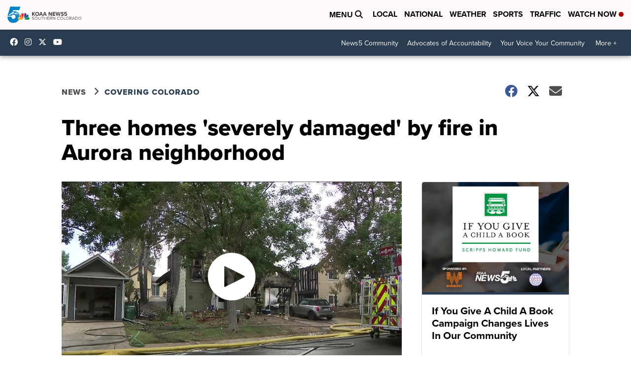

--- FILE ---
content_type: application/javascript; charset=utf-8
request_url: https://fundingchoicesmessages.google.com/f/AGSKWxVNHp0nGCvPBUPK_-mcpC4WxjbbhVIGLROFzYNrTDxXCY5HX6g0J958BO-sTTBPticM-5-v1sOvOx5DhxEvPIc-Z-ROWe0wkjjzVxmVpwbJ26_vFzzfgDMomjSFlUyRj8E2dvdZi7hOfeBdYLgIuj-FOIS0_uS9rjY0NgzN_wmrPj-nglR7yzQCLzVM/_/roturl.js/adscontrol./adsummos2./app/ads./socialads.
body_size: -1296
content:
window['aa2c1f16-79e3-4986-ba99-66e50046282f'] = true;